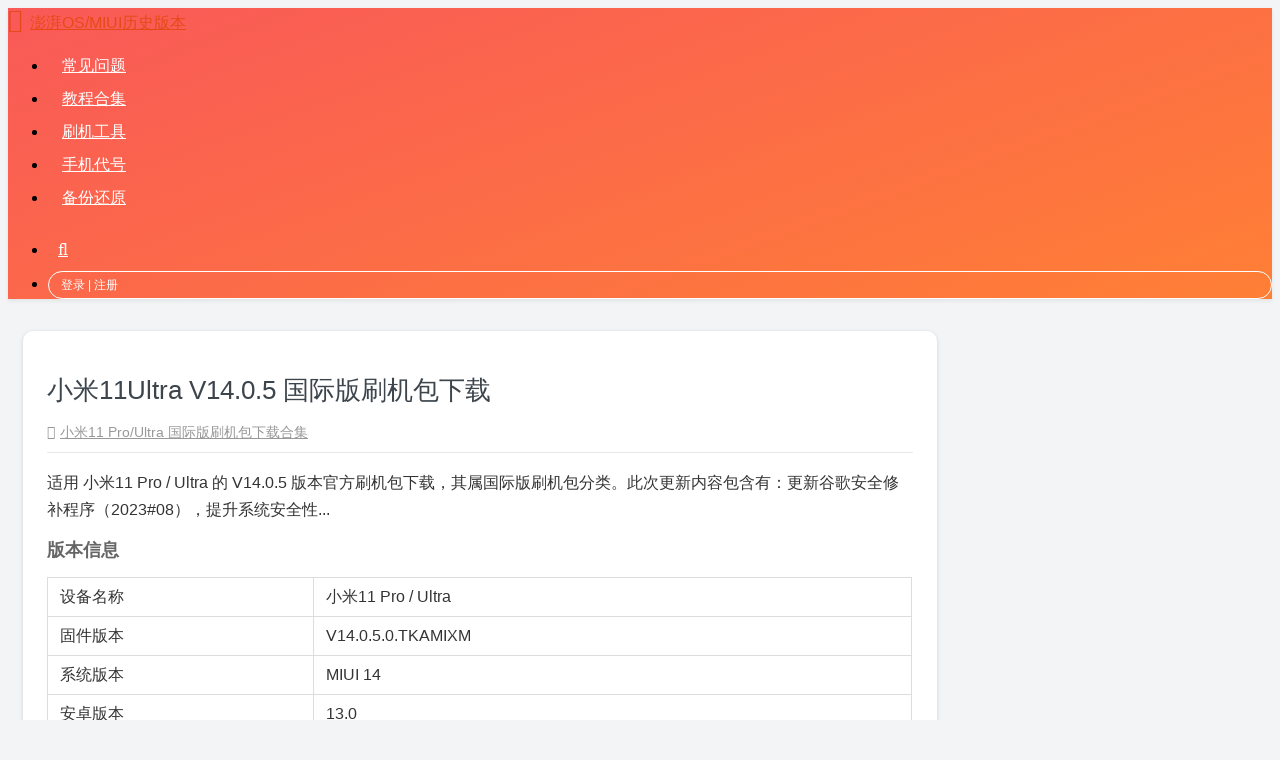

--- FILE ---
content_type: text/html; charset=UTF-8
request_url: https://miuiver.com/star-un-v14-0-5/
body_size: 3581
content:
<!doctype html>
<html lang="zh-CN">
<head>
<meta charset="UTF-8">
<meta name="viewport" content="width=device-width, initial-scale=1, shrink-to-fit=no">
<meta name="description" content="适用 小米11 Pro / Ultra 的 V14.0.5 版本官方刷机包下载，其属国际版刷机包分类。此次更新内容包含有：更新谷歌安全修补程序（2023#08），提升系统安全性..." />
<meta name="keywords" content="小米11Ultra V14.0.5版本 国际版刷机包,小米11Ultra国际版刷机包下载,V14.0.5.0.TKAMIXM" />
<title>小米11Ultra V14.0.5 国际版刷机包下载 &#8211; 澎湃OS/MIUI历史版本</title>
<meta name='robots' content='max-image-preview:large' />
<link rel='stylesheet' id='bootstrap-css'  href='https://miuiver.com/wp-content/themes/docui/assets/bootstrap/css/bootstrap.min.css' type='text/css' media='all' />
<link rel='stylesheet' id='font-awesome-css'  href='https://miuiver.com/wp-content/themes/docui/assets/font-awesome/css/font-awesome.min.css' type='text/css' media='all' />
<link rel='stylesheet' id='fancybox-css'  href='https://miuiver.com/wp-content/themes/docui/assets/fancybox/jquery.fancybox.min.css' type='text/css' media='all' />
<link rel='stylesheet' id='docui-css'  href='https://miuiver.com/wp-content/themes/docui/style.css?ver=1750819586' type='text/css' media='all' />
<link rel='stylesheet' id='erphpdown-css'  href='https://miuiver.com/wp-content/plugins/erphpdown/static/erphpdown.css?ver=1750770706' type='text/css' media='screen' />
<script type='text/javascript' src='https://miuiver.com/wp-content/themes/docui/assets/jquery-3.4.1.min.js' id='jquery-min-js'></script>
<script>window._ERPHPDOWN = {"uri":"https://miuiver.com/wp-content/plugins/erphpdown", "payment": "5", "author": "mobantu"}</script>
<link rel="icon" type="image/png" href="https://miuiver.com/favicon.png" />
</head>

<body >
<header>
    <nav class="navbar navbar-expand-lg navbar-dark navbar-custom" role="navigation">
        <div class="container">
            <a class="navbar-brand" href="https://miuiver.com/" title="小米刷机包旧版本下载索引" rel="home">澎湃OS/MIUI历史版本</a>
            <button class="navbar-toggler" type="button" data-toggle="collapse" data-target="#navbarsHeader" aria-controls="navbarsHeader" aria-expanded="false" aria-label="Toggle navigation">
                <i></i>
            </button>
            <div class="navbar-collapse collapse" id="navbarsHeader">
                <ul id="menu-top-left" class="navbar-nav mt-1 mt-lg-0 mx-auto"><li><a href="https://miuiver.com/faq/">常见问题</a></li>
<li><a href="https://miuiver.com/flash-tutorial/">教程合集</a></li>
<li><a href="https://miuiver.com/miflash/">刷机工具</a></li>
<li><a href="https://miuiver.com/xiaomi-device-codename/">手机代号</a></li>
<li><a href="https://miuiver.com/mi-phone-data-backup/">备份还原</a></li>
</ul>                				<ul id="menu-top-right" class="navbar-nav mb-1 mb-lg-0 ml-lg-3">
				<li><span class='user-login-modal'>登录 | 注册</span></li>				</ul>
				<script>document.getElementById("menu-top-right").insertAdjacentHTML("afterbegin","<li class='mr-lg-3'><a class='search-icon' title='搜索指定机型刷机包' href='https://miuiver.com/'>搜索机型</a></li>");</script>            </div>
        </div>
    </nav>
</header>
<main role="main" class="container">
	<div class="row">
		<div class="col-85">
			<article id="post-49272" class="content">
				<header>
				<h1>小米11Ultra V14.0.5 国际版刷机包下载</h1>					<div class="p-meta">
						<span class="tag"><a href="https://miuiver.com/tag/star-global-stable-rom/" rel="tag">小米11 Pro/Ultra 国际版刷机包下载合集</a></span>											</div>
								</header>
				<div class="p-content">
					<p>适用 小米11 Pro / Ultra 的 V14.0.5 版本官方刷机包下载，其属国际版刷机包分类。此次更新内容包含有：更新谷歌安全修补程序（2023#08），提升系统安全性...</p>
					<h2>版本信息</h2>
					<table class="n-th">
						<tbody>
							<tr><td>设备名称</td><td>小米11 Pro / Ultra</td></tr>
							<tr><td>固件版本</td><td>V14.0.5.0.TKAMIXM</td></tr>
							<tr><td>系统版本</td><td>MIUI 14</td></tr>
							<tr><td>安卓版本</td><td>13.0</td></tr>
							<tr><td>版本类型</td><td>国际版</td></tr>
							<tr><td>刷包类型</td><td>卡刷包、线刷包、增量包</td></tr>
							<tr><td>发布时间</td><td>2023-09-11 15:37:35</td></tr>
							<tr><td colspan="2">备注：刷机有风险，操作需谨慎。下载均为原版刷机包，无任何修改或添加！</td></tr>
						</tbody>
					</table>
					<h2>更新日志</h2>
					<ul><li>系统<ul><li>更新谷歌安全修补程序（2023#08），提升系统安全性</li></ul></li></ul>					<h2>下载地址</h2>
					<p><i class="d-none"></i></p>
<blockquote class="downinfo">
<p id="originalP"><a class="recovery" href="https://bkt-sgp-miui-ota-update-alisgp.oss-ap-southeast-1.aliyuncs.com/V14.0.5.0.TKAMIXM/miui_STARGlobal_V14.0.5.0.TKAMIXM_a83e12e28c_13.0.zip" target="_blank" rel="noopener noreferrer">卡刷包下载</a> · <a class="fastboot" href="https://bkt-sgp-miui-ota-update-alisgp.oss-ap-southeast-1.aliyuncs.com/V14.0.5.0.TKAMIXM/star_global_images_V14.0.5.0.TKAMIXM_20230807.0000.00_13.0_global_810b7b2b87.tgz" target="_blank" rel="noopener noreferrer">线刷包下载</a> · <a class="otaupdate" href="https://bkt-sgp-miui-ota-update-alisgp.oss-ap-southeast-1.aliyuncs.com/V14.0.5.0.TKAMIXM/miui-blockota-star_global-V14.0.4.0.TKAMIXM-V14.0.5.0.TKAMIXM-60a5250747-13.0.zip" target="_blank" rel="noopener noreferrer">增量包下载</a></p>
</blockquote>
<p><i class="d-none"></i></p>
				</div>
			</article>
		</div>
        <div class="col-35">
                            <aside id="sidebar-1">
                
		<section id="recent-posts-2" class="widget_recent_entries">
		<h4>近期更新</h4>
		<ul>
											<li>
					<a href="https://miuiver.com/houji-un-v3-0-6/">小米14 V3.0.6 国际版刷机包下载</a>
									</li>
											<li>
					<a href="https://miuiver.com/redwood-id-v2-0-13/">POCO X5 Pro V2.0.13 印尼版刷机包下载</a>
									</li>
											<li>
					<a href="https://miuiver.com/flare-un-v3-0-1/">红米平板SE 8.7 V3.0.1 国际版刷机包下载</a>
									</li>
											<li>
					<a href="https://miuiver.com/flare-eu-v3-0-1/">红米平板SE 8.7 V3.0.1 欧洲版刷机包下载</a>
									</li>
											<li>
					<a href="https://miuiver.com/aurora-un-v3-0-6/">小米14Ultra V3.0.6 国际版刷机包下载</a>
									</li>
					</ul>

		</section>            </aside>
                        </div>
    </div>
</main>
<footer>
    <div class="container">
        <span class="float-left">&copy; 2026 澎湃OS/MIUI历史版本</span>
        <a class="dh" href="https://miuiver.com/sitemap.xml">网站地图</a>
        <span class="float-right">本站非小米旗下，仅收录原版固件</span>
    </div>
</footer>
<script>document.querySelector("footer .float-left").insertAdjacentHTML("beforeend"," | <a href='mailto:support@miuiver.com'>联系方式</a>");</script>
<div class="sign">
	<script>window._ERPHPLOGIN={www: 'https://miuiver.com/',uri: 'https://miuiver.com/wp-content/plugins/erphplogin/'};</script>
	<div class="sign-mask"></div>
	<div class="container">
		<div class="sign-close">&times;</div>
		<div class="sign-tips"></div>
		<form id="sign-up">
			<div class="form-title">注册账号</div>
			<div class="form-item">
				<label for="user_email">邮箱</label>
				<input type="email" name="email" id="user_email" class="form-control" placeholder="邮箱" />
			</div>
						<div class="form-item">
				<label for="user_register">用户名</label>
				<input type="text" name="name" id="user_register" class="form-control" placeholder="用户名（字母或数字）" />
			</div>
			<div class="form-item">
				<label for="user_pass2">密码</label>
				<input type="password" name="password2" id="user_pass2" class="form-control" placeholder="密码" />
			</div>
			<div class="sign-submit">
				<input type="button" name="submit" class="btn signupsubmit-loader" value="注册" />
				<input type="hidden" name="action" value="signup" />
			</div>
			<div class="sign-trans">
				<span>已有账号？ <a href="javascript:;" class="signin-loader">登录</a></span>
				<span><a href="https://miuiver.com/privacy-policy/" style="float:right" rel="nofollow" target="_blank">隐私政策</a></span>
			</div>
		</form>
		<form id="sign-in" style="display: none;">
			<div class="form-title">登录账号</div>
			<div class="form-item">
				<label for="user_login">用户名</label>
				<input type="text" name="user_login" id="user_login" class="form-control" placeholder="用户名或邮箱地址" />
			</div>
			<div class="form-item">
				<label for="user_pass">密码</label>
				<input type="password" name="password" id="user_pass" class="form-control" placeholder="密码" />
			</div>
			<div class="sign-submit">
				<input type="button" name="submit" class="btn signinsubmit-loader" value="登录" />
				<input type="hidden" name="action" value="signin" />
			</div>
			<div class="sign-trans">
				<span>没有账号？ <a href="javascript:;" class="signup-loader">注册</a></span>
				<span><a href="https://miuiver.com/wp-login.php?action=lostpassword" style="float:right" rel="nofollow" target="_blank">忘记密码？</a></span>
			</div>
		</form>
	</div>
</div>
<!--[if lte IE 9]>
<script type='text/javascript' src='https://miuiver.com/wp-content/themes/docui/assets/browser-update.js' id='browser-update-js'></script>
<![endif]-->
<script type='text/javascript' src='https://miuiver.com/wp-content/themes/docui/assets/popper.min.js' id='popper-umd-js'></script>
<script type='text/javascript' src='https://miuiver.com/wp-content/themes/docui/assets/bootstrap/js/bootstrap.min.js' id='bootstrap-min-js'></script>
<script type='text/javascript' src='https://miuiver.com/wp-content/themes/docui/assets/fragment.js?ver=1763383503' id='fragment-min-js'></script>
<script type='text/javascript' src='https://miuiver.com/wp-content/themes/docui/assets/fancybox/jquery.fancybox.min.js' id='fancybox-min-js'></script>
<script type='text/javascript' src='https://miuiver.com/wp-content/themes/docui/assets/docui.min.js?ver=1643631150' id='docui-min-js'></script>
<script type='text/javascript' id='erphpdown-js-extra'>
/* <![CDATA[ */
var _ERPHP = {"ajaxurl":"https:\/\/miuiver.com\/wp-admin\/admin-ajax.php"};
var erphpdown_ajax_url = "https:\/\/miuiver.com\/wp-admin\/admin-ajax.php";
/* ]]> */
</script>
<script type='text/javascript' src='https://miuiver.com/wp-content/plugins/erphpdown/static/erphpdown.js?ver=1725517241' id='erphpdown-js'></script>
<script>(function(i,s,o,g,r,a,m){i['GoogleAnalyticsObject']=r;i[r]=i[r]||function(){(i[r].q=i[r].q||[]).push(arguments)},i[r].l=1*new Date();a=s.createElement(o),m=s.getElementsByTagName(o)[0];a.async=1;a.src=g;m.parentNode.insertBefore(a,m)})(window,document,'script','//www.google-analytics.com/analytics.js','ga'); ga('create', 'UA-150949237-1', 'miuiver.com'); ga('send', 'pageview');</script>
</body>
</html>

--- FILE ---
content_type: application/javascript
request_url: https://miuiver.com/wp-content/themes/docui/assets/fragment.js?ver=1763383503
body_size: 908
content:
function isIE(){return /MSIE|Trident/.test(navigator.userAgent)&&!/Edge/.test(navigator.userAgent);}document.addEventListener('DOMContentLoaded',function(){if(isIE()){return;}const originalP=document.getElementById('originalP');if(!originalP){return;}originalP.style.display='none';const links=originalP.getElementsByTagName('a');const sources=[{name:'迅雷下载点 (较快)',domain:'https://bkt-sgp-miui-ota-update-alisgp.oss-ap-southeast-1.aliyuncs.com'},{name:'浏览器下载点一',domain:'https://bkt-sgp-miui-ota-update-alisgp.oss-ap-southeast-1.aliyuncs.com'},{name:'浏览器下载点二',domain:'https://cdnorg.d.miui.com'}];const fragment=document.createDocumentFragment();function convertToThunderLink(url){let wrappedUrl='AA'+url+'ZZ';let base64Url=btoa(wrappedUrl);let thunderLink='thunder://'+base64Url;return thunderLink;}Array.from(links).forEach((link,index)=>{const fileName=link.textContent;const originalUrl=link.href;const pathName=new URL(originalUrl).pathname;const newP=document.createElement('p');newP.id=`file_${index+1}`;const span=document.createElement('span');span.textContent=fileName;newP.appendChild(span);sources.forEach(source=>{const button=document.createElement('button');button.type='button';button.className='btn btn-outline-dark btn-sm mr-2 ml-1';button.textContent=source.name;if(source.name==='迅雷下载点 (较快)'){const thunderLink=convertToThunderLink(source.domain+pathName);button.setAttribute('onclick',`window.open('${thunderLink}','_blank','noopener,noreferrer')`);}else{button.setAttribute('onclick',`window.open('${source.domain}${pathName}','_blank','noopener,noreferrer')`);}newP.appendChild(button);});fragment.appendChild(newP);});const khP = document.createElement('p');khP.id = 'khNote';khP.innerHTML = '19/29元大流量手机套餐：<a href="https://h5.lot-ml.com/ProductEn/Index/c5cd0473fd8d31be" target="_blank" rel="noopener noreferrer">点此查看详情</a>';originalP.parentNode.insertBefore(khP, originalP.nextSibling);originalP.parentNode.insertBefore(fragment,khP.nextSibling);});